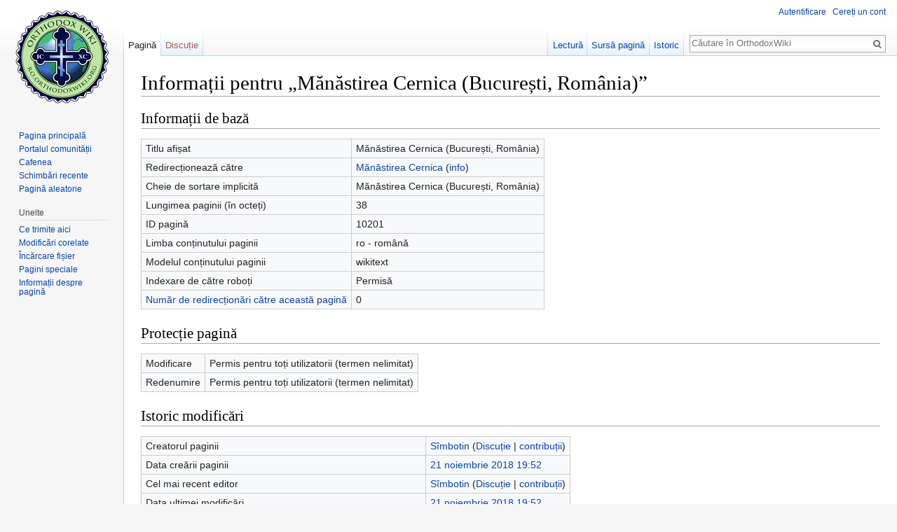

--- FILE ---
content_type: text/html; charset=UTF-8
request_url: https://ro.orthodoxwiki.org/index.php?title=M%C4%83n%C4%83stirea_Cernica_(Bucure%C8%99ti,_Rom%C3%A2nia)&action=info
body_size: 4908
content:
<!DOCTYPE html>
<html class="client-nojs" lang="ro" dir="ltr">
<head>
<meta charset="UTF-8"/>
<title>Informații pentru „Mănăstirea Cernica (București, România)” - OrthodoxWiki</title>
<script>document.documentElement.className = document.documentElement.className.replace( /(^|\s)client-nojs(\s|$)/, "$1client-js$2" );</script>
<script>(window.RLQ=window.RLQ||[]).push(function(){mw.config.set({"wgCanonicalNamespace":"","wgCanonicalSpecialPageName":false,"wgNamespaceNumber":0,"wgPageName":"Mănăstirea_Cernica_(București,_România)","wgTitle":"Mănăstirea Cernica (București, România)","wgCurRevisionId":47660,"wgRevisionId":0,"wgArticleId":10201,"wgIsArticle":false,"wgIsRedirect":true,"wgAction":"info","wgUserName":null,"wgUserGroups":["*"],"wgCategories":[],"wgBreakFrames":true,"wgPageContentLanguage":"ro","wgPageContentModel":"wikitext","wgSeparatorTransformTable":[",\t.",".\t,"],"wgDigitTransformTable":["",""],"wgDefaultDateFormat":"dmy","wgMonthNames":["","ianuarie","februarie","martie","aprilie","mai","iunie","iulie","august","septembrie","octombrie","noiembrie","decembrie"],"wgMonthNamesShort":["","ian","feb","mar","apr","mai","iun","iul","aug","sept","oct","nov","dec"],"wgRelevantPageName":"Mănăstirea_Cernica_(București,_România)","wgRelevantArticleId":10201,"wgRequestId":"d4cf4311fdf819582e777d40","wgIsProbablyEditable":false,"wgRelevantPageIsProbablyEditable":false,"wgRestrictionEdit":[],"wgRestrictionMove":[],"wgWikiEditorEnabledModules":{"toolbar":true,"preview":true,"publish":true},"wgPreferredVariant":"ro","wgMFExpandAllSectionsUserOption":false,"wgMFDisplayWikibaseDescriptions":{"search":false,"nearby":false,"watchlist":false,"tagline":false}});mw.loader.state({"site.styles":"ready","noscript":"ready","user.styles":"ready","user":"ready","user.options":"loading","user.tokens":"loading","mediawiki.legacy.shared":"ready","mediawiki.legacy.commonPrint":"ready","mediawiki.sectionAnchor":"ready","mediawiki.skinning.interface":"ready","skins.vector.styles":"ready"});mw.loader.implement("user.options@0mkdjxc",function($,jQuery,require,module){mw.user.options.set({"variant":"ro"});});mw.loader.implement("user.tokens@1i29mvf",function ( $, jQuery, require, module ) {
mw.user.tokens.set({"editToken":"+\\","patrolToken":"+\\","watchToken":"+\\","csrfToken":"+\\"});/*@nomin*/

});mw.loader.load(["site","mediawiki.page.startup","mediawiki.user","mediawiki.hidpi","mediawiki.page.ready","mediawiki.searchSuggest","ext.CustomCSS","skins.vector.js"]);});</script>
<link rel="stylesheet" href="/load.php?debug=false&amp;lang=ro&amp;modules=mediawiki.legacy.commonPrint%2Cshared%7Cmediawiki.sectionAnchor%7Cmediawiki.skinning.interface%7Cskins.vector.styles&amp;only=styles&amp;skin=vector"/>
<script async="" src="/load.php?debug=false&amp;lang=ro&amp;modules=startup&amp;only=scripts&amp;skin=vector"></script>
<meta name="ResourceLoaderDynamicStyles" content=""/>
<meta name="generator" content="MediaWiki 1.30.0"/>
<meta name="robots" content="noindex,nofollow"/>
<link rel="shortcut icon" href="/assets/favicon.ico"/>
<link rel="search" type="application/opensearchdescription+xml" href="/opensearch_desc.php" title="OrthodoxWiki (ro)"/>
<link rel="EditURI" type="application/rsd+xml" href="https://ro.orthodoxwiki.org/api.php?action=rsd"/>
<link rel="license" href="/OrthodoxWiki:Copyrights"/>
<link rel="alternate" type="application/atom+xml" title="OrthodoxWiki Abonare Atom" href="/index.php?title=Special:Schimb%C4%83ri_recente&amp;feed=atom"/>
<!--[if lt IE 9]><script src="/resources/lib/html5shiv/html5shiv.min.js"></script><![endif]-->
</head>
<body class="mediawiki ltr sitedir-ltr mw-hide-empty-elt ns-0 ns-subject page-Mănăstirea_Cernica_București_România rootpage-Mănăstirea_Cernica_București_România skin-vector action-info">		<div id="mw-page-base" class="noprint"></div>
		<div id="mw-head-base" class="noprint"></div>
		<div id="content" class="mw-body" role="main">
			<a id="top"></a>

						<div class="mw-indicators mw-body-content">
</div>
			<h1 id="firstHeading" class="firstHeading" lang="ro">Informații pentru „Mănăstirea Cernica (București, România)”</h1>
									<div id="bodyContent" class="mw-body-content">
								<div id="contentSub"></div>
												<div id="jump-to-nav" class="mw-jump">
					Salt la:					<a href="#mw-head">navigare</a>, 					<a href="#p-search">căutare</a>
				</div>
				<div id="mw-content-text"><style>.mw-hiddenCategoriesExplanation { display: none; }</style>
<style>.mw-templatesUsedExplanation { display: none; }</style>
<h2 id="mw-pageinfo-header-basic"><span class="mw-headline" id="Informa.C8.9Bii_de_baz.C4.83">Informații de bază</span></h2>
<table class="wikitable mw-page-info">
<tr id="mw-pageinfo-display-title"><td style="vertical-align: top;">Titlu afișat</td><td>Mănăstirea Cernica (București, România)</td></tr>
<tr id="mw-pageinfo-redirectsto"><td style="vertical-align: top;">Redirecționează către</td><td><a href="/M%C4%83n%C4%83stirea_Cernica" title="Mănăstirea Cernica">Mănăstirea Cernica</a> (<a href="/index.php?title=M%C4%83n%C4%83stirea_Cernica&amp;action=info" title="Mănăstirea Cernica">info</a>)</td></tr>
<tr id="mw-pageinfo-default-sort"><td style="vertical-align: top;">Cheie de sortare implicită</td><td>Mănăstirea Cernica (București, România)</td></tr>
<tr id="mw-pageinfo-length"><td style="vertical-align: top;">Lungimea paginii (în octeți)</td><td>38</td></tr>
<tr id="mw-pageinfo-article-id"><td style="vertical-align: top;">ID pagină</td><td>10201</td></tr>
<tr><td style="vertical-align: top;">Limba conținutului paginii</td><td>ro - română</td></tr>
<tr id="mw-pageinfo-content-model"><td style="vertical-align: top;">Modelul conținutului paginii</td><td>wikitext</td></tr>
<tr id="mw-pageinfo-robot-policy"><td style="vertical-align: top;">Indexare de către roboți</td><td>Permisă</td></tr>
<tr><td style="vertical-align: top;"><a href="/index.php?title=Special:Ce_se_leag%C4%83_aici/M%C4%83n%C4%83stirea_Cernica_(Bucure%C8%99ti,_Rom%C3%A2nia)&amp;hidelinks=1&amp;hidetrans=1" title="Special:Ce se leagă aici/Mănăstirea Cernica (București, România)">Număr de redirecționări către această pagină</a></td><td>0</td></tr>
</table>
<h2 id="mw-pageinfo-header-restrictions"><span class="mw-headline" id="Protec.C8.9Bie_pagin.C4.83">Protecție pagină</span></h2>
<table class="wikitable mw-page-info">
<tr id="mw-restriction-edit"><td style="vertical-align: top;">Modificare</td><td>Permis pentru toți utilizatorii (termen nelimitat)</td></tr>
<tr id="mw-restriction-move"><td style="vertical-align: top;">Redenumire</td><td>Permis pentru toți utilizatorii (termen nelimitat)</td></tr>
</table>
<h2 id="mw-pageinfo-header-edits"><span class="mw-headline" id="Istoric_modific.C4.83ri">Istoric modificări</span></h2>
<table class="wikitable mw-page-info">
<tr id="mw-pageinfo-firstuser"><td style="vertical-align: top;">Creatorul paginii</td><td><a href="/Utilizator:S%C3%AEmbotin" class="mw-userlink" title="Utilizator:Sîmbotin"><bdi>Sîmbotin</bdi></a> <span class="mw-usertoollinks">(<a href="/Discu%C8%9Bie_Utilizator:S%C3%AEmbotin" class="mw-usertoollinks-talk" title="Discuție Utilizator:Sîmbotin">Discuție</a> | <a href="/Special:Contribu%C8%9Bii/S%C3%AEmbotin" class="mw-usertoollinks-contribs" title="Special:Contribuții/Sîmbotin">contribuții</a>)</span></td></tr>
<tr id="mw-pageinfo-firsttime"><td style="vertical-align: top;">Data creării paginii</td><td><a href="/index.php?title=M%C4%83n%C4%83stirea_Cernica_(Bucure%C8%99ti,_Rom%C3%A2nia)&amp;oldid=47660" class="mw-redirect" title="Mănăstirea Cernica (București, România)">21 noiembrie 2018 19:52</a></td></tr>
<tr id="mw-pageinfo-lastuser"><td style="vertical-align: top;">Cel mai recent editor</td><td><a href="/Utilizator:S%C3%AEmbotin" class="mw-userlink" title="Utilizator:Sîmbotin"><bdi>Sîmbotin</bdi></a> <span class="mw-usertoollinks">(<a href="/Discu%C8%9Bie_Utilizator:S%C3%AEmbotin" class="mw-usertoollinks-talk" title="Discuție Utilizator:Sîmbotin">Discuție</a> | <a href="/Special:Contribu%C8%9Bii/S%C3%AEmbotin" class="mw-usertoollinks-contribs" title="Special:Contribuții/Sîmbotin">contribuții</a>)</span></td></tr>
<tr id="mw-pageinfo-lasttime"><td style="vertical-align: top;">Data ultimei modificări</td><td><a href="/index.php?title=M%C4%83n%C4%83stirea_Cernica_(Bucure%C8%99ti,_Rom%C3%A2nia)&amp;oldid=47660" class="mw-redirect" title="Mănăstirea Cernica (București, România)">21 noiembrie 2018 19:52</a></td></tr>
<tr id="mw-pageinfo-edits"><td style="vertical-align: top;">Număr total de modificări</td><td>1</td></tr>
<tr id="mw-pageinfo-authors"><td style="vertical-align: top;">Număr total de autori distincți</td><td>1</td></tr>
<tr id="mw-pageinfo-recent-edits"><td style="vertical-align: top;">Număr de modificări recente (în ultima perioadă de 90 de zile)</td><td>0</td></tr>
<tr id="mw-pageinfo-recent-authors"><td style="vertical-align: top;">Număr de autori distincți recenți</td><td>0</td></tr>
</table>
</div>					<div class="printfooter">
						Adus de la „<a dir="ltr" href="https://ro.orthodoxwiki.org/Mănăstirea_Cernica_(București,_România)">https://ro.orthodoxwiki.org/Mănăstirea_Cernica_(București,_România)</a>”					</div>
				<div id="catlinks" class="catlinks catlinks-allhidden" data-mw="interface"></div>				<div class="visualClear"></div>
							</div>
		</div>
		<div id="mw-navigation">
			<h2>Meniu de navigare</h2>

			<div id="mw-head">
									<div id="p-personal" role="navigation" class="" aria-labelledby="p-personal-label">
						<h3 id="p-personal-label">Unelte personale</h3>
						<ul>
							<li id="pt-login"><a href="/index.php?title=Special:Autentificare&amp;returnto=M%C4%83n%C4%83stirea+Cernica+%28Bucure%C8%99ti%2C+Rom%C3%A2nia%29&amp;returntoquery=action%3Dinfo" title="Sunteți încurajat să vă autentificați, deși acest lucru nu este obligatoriu. [o]" accesskey="o">Autentificare</a></li><li id="pt-createaccount"><a href="/Special:Cerere_cont" title="Vă încurajăm să vă creați un cont și să vă autentificați; totuși, nu este obligatoriu">Cereți un cont</a></li>						</ul>
					</div>
									<div id="left-navigation">
										<div id="p-namespaces" role="navigation" class="vectorTabs" aria-labelledby="p-namespaces-label">
						<h3 id="p-namespaces-label">Spații de nume</h3>
						<ul>
														<li id="ca-nstab-main" class="selected"><span><a href="/M%C4%83n%C4%83stirea_Cernica_(Bucure%C8%99ti,_Rom%C3%A2nia)" class="mw-redirect" title="Vedeți conținutul paginii [c]" accesskey="c">Pagină</a></span></li>
							<li id="ca-talk" class="new"><span><a href="/index.php?title=Discu%C8%9Bie:M%C4%83n%C4%83stirea_Cernica_(Bucure%C8%99ti,_Rom%C3%A2nia)&amp;action=edit&amp;redlink=1" rel="discussion" title="Discuții despre această pagină [t]" accesskey="t">Discuție</a></span></li>
						</ul>
					</div>
										<div id="p-variants" role="navigation" class="vectorMenu emptyPortlet" aria-labelledby="p-variants-label">
												<h3 id="p-variants-label">
							<span>Variante</span>
						</h3>

						<div class="menu">
							<ul>
															</ul>
						</div>
					</div>
									</div>
				<div id="right-navigation">
										<div id="p-views" role="navigation" class="vectorTabs" aria-labelledby="p-views-label">
						<h3 id="p-views-label">Vizualizări</h3>
						<ul>
														<li id="ca-view"><span><a href="/M%C4%83n%C4%83stirea_Cernica_(Bucure%C8%99ti,_Rom%C3%A2nia)" class="mw-redirect">Lectură</a></span></li>
							<li id="ca-viewsource"><span><a href="/index.php?title=M%C4%83n%C4%83stirea_Cernica_(Bucure%C8%99ti,_Rom%C3%A2nia)&amp;action=edit" title="Această pagină este protejată. Puteți vizualiza doar codul sursă [e]" accesskey="e">Sursă pagină</a></span></li>
							<li id="ca-history" class="collapsible"><span><a href="/index.php?title=M%C4%83n%C4%83stirea_Cernica_(Bucure%C8%99ti,_Rom%C3%A2nia)&amp;action=history" title="Versiunile anterioare ale paginii și autorii lor. [h]" accesskey="h">Istoric</a></span></li>
						</ul>
					</div>
										<div id="p-cactions" role="navigation" class="vectorMenu emptyPortlet" aria-labelledby="p-cactions-label">
						<h3 id="p-cactions-label"><span>Mai mult</span></h3>

						<div class="menu">
							<ul>
															</ul>
						</div>
					</div>
										<div id="p-search" role="search">
						<h3>
							<label for="searchInput">Căutare</label>
						</h3>

						<form action="/index.php" id="searchform">
							<div id="simpleSearch">
							<input type="search" name="search" placeholder="Căutare în OrthodoxWiki" title="Căutare în OrthodoxWiki [f]" accesskey="f" id="searchInput"/><input type="hidden" value="Special:Căutare" name="title"/><input type="submit" name="fulltext" value="Căutare" title="Caută în pagini pentru acest text" id="mw-searchButton" class="searchButton mw-fallbackSearchButton"/><input type="submit" name="go" value="Du-te" title="Deschide pagina cu acest nume, dacă există" id="searchButton" class="searchButton"/>							</div>
						</form>
					</div>
									</div>
			</div>
			<div id="mw-panel">
				<div id="p-logo" role="banner"><a class="mw-wiki-logo" href="/Pagina_principal%C4%83"  title="Pagina principală"></a></div>
						<div class="portal" role="navigation" id='p-navigation' aria-labelledby='p-navigation-label'>
			<h3 id='p-navigation-label'>Navigare</h3>

			<div class="body">
									<ul>
						<li id="n-mainpage"><a href="/Pagina_principal%C4%83" title="Vedeți pagina principală [z]" accesskey="z">Pagina principală</a></li><li id="n-portal"><a href="/OrthodoxWiki:Portal_Comunitate" title="Despre proiect, ce puteți face, unde găsiți soluții.">Portalul comunității</a></li><li id="n-Cafenea"><a href="/OrthodoxWiki:Cafenea">Cafenea</a></li><li id="n-recentchanges"><a href="/Special:Schimb%C4%83ri_recente" title="Lista ultimelor schimbări realizate în acest wiki [r]" accesskey="r">Schimbări recente</a></li><li id="n-randompage"><a href="/Special:Aleatoriu" title="Afișează o pagină aleatoare [x]" accesskey="x">Pagină aleatorie</a></li>					</ul>
							</div>
		</div>
			<div class="portal" role="navigation" id='p-tb' aria-labelledby='p-tb-label'>
			<h3 id='p-tb-label'>Unelte</h3>

			<div class="body">
									<ul>
						<li id="t-whatlinkshere"><a href="/Special:Ce_se_leag%C4%83_aici/M%C4%83n%C4%83stirea_Cernica_(Bucure%C8%99ti,_Rom%C3%A2nia)" title="Lista tuturor paginilor wiki care conduc spre această pagină [j]" accesskey="j">Ce trimite aici</a></li><li id="t-recentchangeslinked"><a href="/Special:Modific%C4%83ri_corelate/M%C4%83n%C4%83stirea_Cernica_(Bucure%C8%99ti,_Rom%C3%A2nia)" rel="nofollow" title="Schimbări recente în legătură cu această pagină [k]" accesskey="k">Modificări corelate</a></li><li id="t-upload"><a href="https://commons.orthodoxwiki.org/Special:Upload" title="Încărcare fișiere [u]" accesskey="u">Încărcare fișier</a></li><li id="t-specialpages"><a href="/Special:Pagini_speciale" title="Lista tuturor paginilor speciale [q]" accesskey="q">Pagini speciale</a></li><li id="t-info"><a href="/index.php?title=M%C4%83n%C4%83stirea_Cernica_(Bucure%C8%99ti,_Rom%C3%A2nia)&amp;action=info" title="Mai multe informații despre această pagină">Informații despre pagină</a></li>					</ul>
							</div>
		</div>
				</div>
		</div>
		<div id="footer" role="contentinfo">
							<ul id="footer-info">
											<li id="footer-info-viewcount">Pagina a fost accesată de 679 de ori.</li>
									</ul>
							<ul id="footer-places">
											<li id="footer-places-privacy"><a href="/OrthodoxWiki:Politica_de_confiden%C8%9Bialitate" title="OrthodoxWiki:Politica de confidențialitate">Politica de confidențialitate</a></li>
											<li id="footer-places-about"><a href="/OrthodoxWiki:Despre" title="OrthodoxWiki:Despre">Despre OrthodoxWiki</a></li>
											<li id="footer-places-disclaimer"><a href="/OrthodoxWiki:Termeni" title="OrthodoxWiki:Termeni">Termeni</a></li>
											<li id="footer-places-mobileview"><a href="https://ro.orthodoxwiki.org/index.php?title=M%C4%83n%C4%83stirea_Cernica_(Bucure%C8%99ti,_Rom%C3%A2nia)&amp;action=info&amp;mobileaction=toggle_view_mobile" class="noprint stopMobileRedirectToggle">Versiune mobilă</a></li>
									</ul>
										<ul id="footer-icons" class="noprint">
											<li id="footer-copyrightico">
							<a href="https://orthodoxwiki.org/OrthodoxWiki:Copyrights"><img src="/assets/licenses.png" alt="GFDL / CC by-sa" width="88" height="31"/></a>						</li>
									</ul>
						<div style="clear:both"></div>
		</div>
		<script>
  (function(i,s,o,g,r,a,m){i['GoogleAnalyticsObject']=r;i[r]=i[r]||function(){
  (i[r].q=i[r].q||[]).push(arguments)},i[r].l=1*new Date();a=s.createElement(o),
  m=s.getElementsByTagName(o)[0];a.async=1;a.src=g;m.parentNode.insertBefore(a,m)
  })(window,document,'script','//www.google-analytics.com/analytics.js','ga');

  ga('create', 'UA-925103-1', 'auto');
  ga('set', 'anonymizeIp', true);
  ga('send', 'pageview');

</script>
<script>(window.RLQ=window.RLQ||[]).push(function(){mw.config.set({"wgBackendResponseTime":30});});</script>
	</body>
</html>
